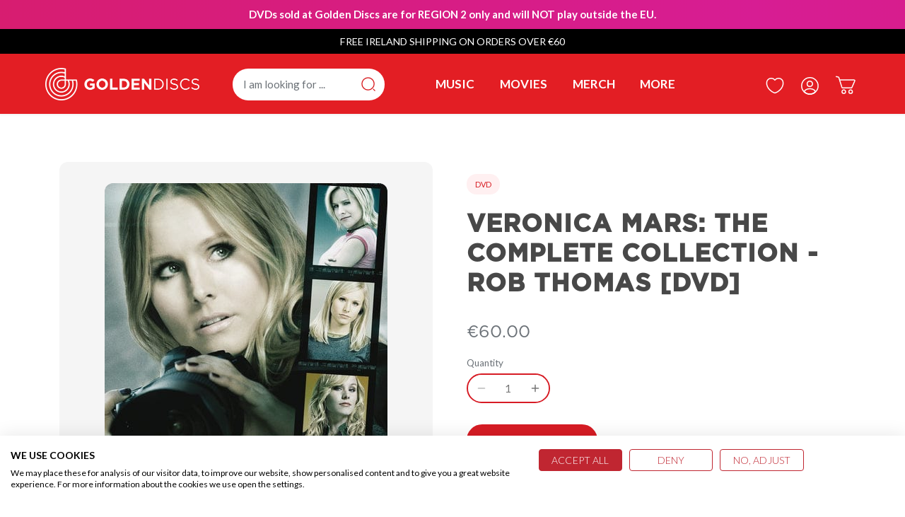

--- FILE ---
content_type: application/javascript; charset=utf-8
request_url: https://searchanise-ef84.kxcdn.com/preload_data.1A4T6b9C9V.js
body_size: 12951
content:
window.Searchanise.preloadedSuggestions=['amble','taylor swift','vinyl records','dvd box sets','funko pop','taylor swift vinyl','stranger things','t shirts','the beatles','star wars','harry potter','billie eilish','pink floyd','david bowie','ariana grande','doctor who','bruce springsteen','iron maiden','little mix','box sets','the beatles vinyl','bob dylan','soundtrack vinyl','pokemon tcg','kanye west','christmas dvd','u2 vinyl','harry styles','cd player','blu ray','sabrina carpenter','david bowie vinyl','arctic monkeys','olivia rodrigo','tyler the creator','kids dvd','metallica vinyl','taylor swift cd','pink floyd vinyl','now that\'s what i call music','queen vinyl','one direction','elvis presley','bruce springsteen vinyl','t shirt','disney dvd','rolling stones','green day','the weeknd','christmas cd','the cure','michael jackson','my chemical romance','hip hop vinyl','cd 3 for 20','bob dylan vinyl','dvd boxsets','the band','country music','ed sheeran','pearl jam','the batman','guns n roses','james bond','game of thrones','posters music','frank ocean','kendrick lamar','lana del rey vinyl','rap vinyl','pre order','3 for 20 cd','pokémon cards','black sabbath','the who','2 for 50 vinyl','the la\'s','love song','the last of us','rolling stones vinyl','music dvd','golden discs','vinyl turntables','elvis presley vinyl','star trek','horror dvd s','ac dc','scooby doo','foo fighters','spider man','jazz vinyl','radiohead vinyl','linkin park','vinyl player','rory gallagher','the doors','80s vinyl','4k uhd','johnny cash','dua lipa','christy moore','neil young vinyl','greatest hits','vinyl record player','music on cd','phoebe bridgers','new order','alice in chains','4k 2 for 25','record player','george michael','chappell roan','rock vinyl','stray kids','the s','nirvana vinyl','billie eilish vinyl','3 for 20 dvd','mac miller','kate bush','charli xcx','old rock','daft punk','dermot kennedy','abba vinyl','coldplay vinyl','irish country music','eminem vinyl','travis scott','3 for cd','classical music','iron maiden vinyl','britney spears','the walking dead','mf doom','hip hop','bob marley','red hot chili peppers','paul mccartney','soundtrack cd','marvel dvd','colour vinyl','movie posters','rock cd','garth brooks','4k steelbook','conan gray','tv girl','complete series','dire straits','arctic monkeys vinyl','dragon ball','guardians of the galaxy','thin lizzy vinyl','billy joel','one piece','prince vinyl','van morrison','fontaines d c','sam fender','vinyl pop','d n b cd','sin e','little mix between us','best of','complete boxsets','lady gaga','tom petty','talking heads','irish music','led zeppelin vinyl','frank sinatra','greatest hits vinyl','tame impala','bon jovi','5 seconds of summer','pet shop boys','queen cd','kylie minogue','cd s','noah kahan','nightmare before christmas','comedy dvd','harry styles vinyl','miley cyrus','the 1975 vinyl','the record','amy winehouse','record vinyl','4k blu ray','queens of the stone age','the crown','wireless headphones','jurassic park','d day','michael jackson vinyl','the doors vinyl','the jam','ariana grande vinyl','vinyl sale','t sh','tv boxsets','one direction vinyl','andrea bocelli','the killers','juice wrld','madonna vinyl','k pop','ac/dc vinyl','depeche mode vinyl','post malone','audio technica','smashing pumpkins','the rolling stones','love vinyl','katy perry','tom waits','new dvd release','various artists vinyl','rem vinyl','the beatles cd','demon slayer','rory gallagher vinyl','world music','metallica cd','elton john vinyl','lover cd','nathan carter','kings of leon','2 for 40 vinyl','joni mitchell','it dvd','mariah carey','def leppard','dr who','the fall','poster wall','the old man','pearl jam vinyl','picture this','south park','johnny cash vinyl','the cure vinyl','john wick','back to the future','metal vinyl','country vinyl','rap cd','pokemon card','john lennon','oasis vinyl','twenty one pilots','the oc','top gun','artic monkeys','the national','david bowie cd','bob marley vinyl','duran duran','dvd box sets complete series','hozier vinyl','leonard cohen','speakers for turntables','dance vinyl','louis tomlinson','fleetwood mac','the police','fontaines dc','ed sheeran vinyl','the rolling stones vinyl','fall out boy','nicki minaj','christmas vinyl','tyler the creator vinyl','gorillaz vinyl','pink floyd cd','george harrison','dance music','paw patrol','turn table','system of a down','red hot chili peppers vinyl','the la\'s cd','olivia rodrigo vinyl','eminem cd','irish vinyl','compilation cd','7 inch vinyl','lewis capaldi','speak now','compilation vinyl','the strokes','black sabbath vinyl','indiana jones','the neighbourhood','adele vinyl','blur vinyl','posters of','oasis t shirts','le sserafim','live vinyl','jimi hendrix','the flash','the eagles','simple minds','80s cd','la la la d','fr ted','a ha','eric clapton','blu ray the','no time to die','sonic the hedgehog','new jeans','luke combs','the lord of the rings','stevie nicks','bryan adams','joy division','jeff buckley','beatles vinyl','u2 cd','miles davis','i am','j cole','sleep token','oasis cd','dr dre','pop funko','go dvd','hans zimmer','vinyl soundtracks','the rock','the clash','lord of the rings','jujutsu kaisen','bob dylan cd','taylor swift folklore','guns n roses vinyl','kendrick lamar vinyl','justice league','the boys','the tortured poets department','ac dc vinyl','downton abbey','mac demarco','now thats what i call music','harry potter box set','foo fighters vinyl','childish gambino','last of us','blues vinyl','george ezra','lady gaga vinyl','mission impossible','bon iver','lana del rey','green day vinyl','frank sinatra vinyl','bring me the horizon','bruno mars','the script','kpop album','dolly parton','justin bieber','no way','phil collins','lana del rey cd','blues cd','tv box sets','special order','70s vinyl','florence and the machine','mick flannery','paul weller vinyl','comedy box sets','ali as','rod stewart','elvis presley cd','the car','the smiths vinyl','sinead o\'connor','billy joel vinyl','dire straits vinyl','now eas','disney vinyl','noel gallagher','horror blu ray','bruce springsteen cd','celine dion','avril lavigne','bbc box sets','mother mother','whitney houston','heavy metal','best of vinyl','the weeknd vinyl','jimi hendrix vinyl','home alone','ministry of sound','blu ray dvd','the crow','the new ad','madness vinyl','90s music','american country music','imagine dragons','acdc vinyl','willie nelson','blade runner','the pogues','tate mcrae','peter gabriel','tears for fears','breaking bad','peaky blinders','the game','halloween dvd','george michael vinyl','alex g','chris rea','the wolfe tones','niall horan vinyl','the stone roses','david attenborough','my hero academia','madison beer','pj harvey','kid cudi','thin lizzy','tina turner','snow patrol','ant man','the dubliners','gift voucher','the who vinyl','ate album','sabrina carpenter vinyl','the again','olivia dean','ps5 games','lil peep','dermot kennedy vinyl','90s vinyl','kate bush vinyl','super mario','steel book','dc comics','clint eastwood','stranger things posters','gracie abrams','attack on titan','robbie williams','the weekend','daft punk vinyl','movie boxsets','new order vinyl','ed sheeran cd','tv series','the beat','stevie wonder','nirvana cd','girl in red','beastie boys','now vinyl','neil diamond','horror dvd','stranger things vinyl','the coronas','playboi carti','dance cd','love hate box set','love hate','the waterboys','anime dvd','stone roses','nina simone','rem cd','the wall','nine inch nails','the band vinyl','black widow','ozzy osbourne','movie collection','various artists','lana del ray','fiona apple','the cult','beyoncé vinyl','vinyl player record player','fast and furious','panic at the disco','cigarettes after sex','john prine','star wars dvd','rick and morty','amy winehouse vinyl','new vinyl release','irish folk','selena gomez','vinyl case','the thing','pink vinyl','machine gun kelly','luke kelly','r.e.m vinyl','david gray','the sopranos','frank ocean vinyl','simon and garfunkel','dark side of the moon','chris stapleton','metal cd','slipknot vinyl','3 for 70 vinyl','the police vinyl','mamma mia','wireless earphones','py py','five nights at freddy\'s','shawn mendes','bee gees','cian ducrot','deadpool and wolverine','the mandalorian','judas priest','iron man','kings of leon vinyl','the way','the cranberries vinyl','the jam vinyl','beach boys','avenged sevenfold','iron maiden cd','punk rock','mrs browns boys','neil young','daniel o donnell','red one','steely dan','ghost vinyl','melanie martinez vinyl','best of cd','various artists cd','wonder woman','the the','creedence clearwater revival','hip hop cd','rock n roll vinyl','bluetooth headphones','smashing pumpkins vinyl','damien dempsey','radiohead cd','poster frame','soul vinyl','guardians of the galaxy vinyl','talking heads vinyl','the national vinyl','blu ray boxsets','neil young cd','ethel cain','picture disc vinyl','supernatural boxsets','cat stevens','movie soundtracks','indie cd','father ted','the kinks','depeche mode','cassette tape','big tom','call the midwife','70s music','christy moore vinyl','hamilton vinyl','children dvd','sale vinyl','arcade fire','in the end','dvd 3 for 20','tom waits vinyl','the godfather','ye vinyl','die hard','limited edition vinyl','abba cd','r and b','walking dead','stranger things funko pop','the show','drake vinyl','hello kitty','wicked vinyl','the nightmare before christmas','better call saul','twin peaks','the l world','van morrison vinyl','john williams','punk vinyl','80s music','captain america','the specials','joe dolan','the greatest showman','jazz cd','alice in chains vinyl','teddy swims','john coltrane','batman animated','call me by your name','1989 taylor swift','tom and jerry','love less','bon jovi vinyl','vinyl album','box set','resident evil','derek ryan','4k uhd 2 for 25','the eagles vinyl','red taylor swift','midnights taylor swift','hunger games','greta van fleet','the omen','the big','between us','a$ap vinyl','mark knopfler','paolo nutini','john mayer','t-shirts large','status quo','liam payne','dua lipa vinyl','picture disc','elo vinyl','adele cd','prince cd','elvis vinyl','duran duran vinyl','cobra kai','little mix vinyl','zach bryan','friday the 13th','dvd movies','family guy','sound tracks','the black keys','phoebe bridgers vinyl','all creatures great and small','sam smith','reggae vinyl','my bloody valentine','batman dvd','nina simone vinyl','garth brooks cd','jay z','60s vinyl','justin timberlake','friends box set','t shirts medium','wolf alice','kids cd','poster\'s and merchandise','years and years','wolfe tones','gavin james','dominic fike','toy story','linkin park vinyl','zz top','shania twain','yes cd','joni mitchell vinyl','noel gallagher high flying birds','leonard cohen vinyl','dvd box','classical vinyl','the dark knight','ear phones','nintendo switch','mike denver','simply red','meat loaf','lord of the rings 4k','grateful dead','dvd box set','coloured vinyl','pixies vinyl','top gun maverick','law and order','maisie peters','ice cube','audio technica turntable','abba gold vinyl','kid a','short n sweet','batman blu ray','vinyl set','mad max','sound of music','house of','the smiths','paul simon','bts be','snoop dogg','limp bizkit','classic dvd','dvd boxset','ok computer','born to die','slip mat','let it be','eric clapton vinyl','the now now','metallica t-shirts','the killers vinyl','billie eilish cd','the office','ed sher','zach bryan vinyl','yellowstone boxsets','james blunt','billie eilish merch','tomorrow x together','anime posters','reputation taylor swift','beach house','the gorillaz','abbey road','lou reed','roxy music','fantastic beasts','pulp fiction','marvin gaye','britney spears vinyl','gary moore','queen greatest hits','ava max','david gilmour','the smile','guardians of the galaxy 3','rihanna vinyl','anime blu ray','demi lovato','house of the dragon','radio head','rush vinyl','fine line','billy idol','asap rocky','how to train your dragon','the vampire diaries','teenage mutant ninja turtles','3 for 25 cd','indie vinyl','imelda may','the simpsons','the last of us vinyl','mazzy star','troye sivan','tracy chapman','tv girl vinyl','blondie vinyl','nick cave and the bad seeds','animated dvd','roger waters','rage against the machine','the pogues vinyl','cliff richard','modern family','pop vinyl','benson boone','my chemical romance vinyl','disney cd','the war on drugs','the hobbit','sex pistols','cmat euro country','star wars blu ray','only fools and horses','abba gold','mad men','the prodigy vinyl','boxset dvd','alt j','the wire','the best of','florence and the machine vinyl','van halen','a star is born','kylie minogue vinyl','70s cd','vinyl soundtrack','the lion king','sufjan stevens','marina and the diamonds','glass animals','hit me hard and soft','tame impala vinyl','kill bill','ti west','death in paradise','denzel curry','bts album','deftones vinyl','miles davis vinyl','tom grennan','declan mckenna','the academic','fred again','hot to go','megadeth vinyl','roy orbison','u2 songs of surrender','wwe dvd','elliott smith','role model','the sound of music','stranger things poster','midsomer murders','gary numan','king crimson','soundtracks vinyl','take that','vinyl storage','lord of the rings extended','if dvd release date','special order cd','ennio morricone','classic movies','fleetwood mac cd','mary black','crosley record player','inhaler vinyl','vinyl cleaning kit','primal scream','rory gallagher cd','x men','bluetooth speaker','tim burton','80s collection','def leppard vinyl','westlife cd','christy dignam','alice cooper','backstreet boys','rsd vinyl','ska vinyl','guns and roses','ozzy osbourne vinyl','eternal sunshine','tv girl cd','line of duty','kacey musgraves','mac miller vinyl','death note','fleetwood mac rumours vinyl','lie to me','now that’s what i call music','evermore taylor swift','james bond collection','the notorious big','massive attack','elvis costello','childrens dvd','plush toys','gracie abrams vinyl','ocean colour scene vinyl','the mary','black pink','heavy metal vinyl','doctor who box set','kpop demon hunters','rex orange county','the verve','joy division vinyl','criterion collection','king gizzard and the lizard wizard','a quiet place','bbc dvd','now and then','peppa pig','cd new release','star wars poster','fontaines vinyl','lewis capaldi vinyl','steve lacy','dean martin','picture this vinyl','war of the worlds','key chain','faith no more','tyler the creator cd','taylor swift 1989','happier than ever','tom cruise','paramore vinyl','k-pop album','sony headphones','aphex twin','liam gallagher vinyl','christmas movies','robert plant','classical music cd','kanye west cd','aslan vinyl','lilo and stitch','harry potter dvd','michael buble','big country','super hi','sabrina carpenter cd','green day cd','a tribe called quest','tool vinyl','dungeons and dragons','the weekend vinyl','dolly parton vinyl','metro boomin','now thats what i call','the clash vinyl','phil collins vinyl','electric light orchestra','the exorcist','the chieftains','freddie mercury','spider man no way home','miley cyrus vinyl','wu tang','velvet underground','scooby doo dvd','the lumineers','action dvd','harley quinn','tom petty vinyl','sing street','queens of the stone age vinyl','adventure time','lynyrd skynyrd','dvd player','bruce springsteen letter to you','led zeppelin','kelly clarkson','muse vinyl','the hunger games','limited edition','superman and lois','paul mccartney vinyl','blue bloods','cd compilation','horror movies','paolo nutini vinyl','vinyl players','the beach boys','box set dvd','the stunning','new dvd','greys anatomy','pj harvey vinyl','alanis morissette','cocteau twins','vinyl box','war dvd','tom jones','mr bean','heavy metal cd','elton john cd','thin lizzy cd','top gear','the crown box set','5 seconds of summer vinyl','my beautiful dark twisted fantasy','fleet foxes','son songs','stephen king','2 for 25 4k','gregory porter','dermot kennedy cd','folk music','musical vinyl','the suicide squad','biffy clyro','ariana grande cd','one day','steelbook 4k','beautiful south','genesis vinyl','t rex','flower boy','xxxtentacion vinyl','blink 182 vinyl','lily allen','dio cd','the rose','christopher nolan','ludovico einaudi','the high kings','live dvd','in rainbows','james arthur','adrianne lenker','dr dre vinyl','all cher','deep purple vinyl','the vampire diaries box set','st vincent','greatest hits cd','gerry cinnamon','no way home','paul brady','wham vinyl','2 for 25 dvd','new release dvd','movie soundtrack vinyl','ella fitzgerald','morgan wallen','sun vinyl','is this it vinyl','the great','stereophonics vinyl','90s dance vinyl','cold play','aerosmith vinyl','batman 4k','record storage','the neighbourhood vinyl','rod stewart vinyl','the matrix','bruno mars vinyl','planet of the apes','the best of vinyl','the chemical brothers','old movies','whitney houston vinyl','cd players','little women','john wayne','the lost boys','the cure cd','star wars 4k','elton john','barbie dvd','renee rapp','tori amos','pre order dvd','allo allo','evil dead','de la soul','louis tomlinson vinyl','jennifer lopez','red velvet','old comedy box sets','ocean colour scene','chase atlantic','blu ray collection','lizzy mcalpine','the frames','arctic monkeys cd','the dubliners vinyl','talk talk','kali uchis','the smashing pumpkins','mf doom vinyl','dirty dancing','richard ashcroft','the last shadow puppets','kill the','bb king','chemical brothers','suicide squad','mariah carey vinyl','nick drake','60s cd','two door cinema club','oasis definitely maybe','the carpenters','original album series','kid dvd','rammstein vinyl','the specials vinyl','under the','space jam','wet leg','madonna cd','mike oldfield','marvel posters','star wars t shirts','depeche mode cd','simple minds vinyl','roxy music vinyl','sam fender vinyl','m people','kiss vinyl','melanie martinez','stranger things funko','big thief','john lennon vinyl','mumford and sons','dance music vinyl','the corrs','scream dvd','one republic','ice age','tears for fears vinyl','mortal kombat','the bends','3 for 50 vinyl','enhypen album','pet shop boys vinyl','earl sweatshirt','the streets','norah jones','lady a','blade runner 2049','glen campbell','jean michel jarre','a$ap rocky','kraftwerk vinyl','dvd box sets movie','jack white','jamiroquai vinyl','wonder woman 1984','vinyl 90s','sigur ros','la la land','country cd','nick cave vinyl','alex warren','calvin harris','music blu ray','box sets dvd','noah kahan vinyl','chi date','the fly','true detective','apocalypse now','music posters','band of brothers','led zeppelin cd','quentin tarantino','dream theater','the life of a showgirl','lady gaga cd','sun ra','tom hanks','boxsets dvd','rage against the machine vinyl','lp vinyl','the kinks vinyl','moon music','tee shirts','sting vinyl','game of thrones box','the shining','weezer vinyl','dvd music','chris de burgh','london grammar','now 100 hits','bee gees vinyl','pretty little liars','mamma mia vinyl','post malone vinyl','call me if you get lost','saw doctors','ryan adams','90s music vinyl','one tree hill','last christmas','arcade fire vinyl','the conjuring','pink cd','t-shirt medium','silk sonic','the offspring','hans zimmer vinyl','acdc cd','bell x1','foster and allen','heartbreak weather','cds 3 for 20','original soundtrack','the darkness','musical dvd','travis scott vinyl','sour olivia rodrigo','mean girls','sade vinyl','t shirts large','4k 2 for 35','90s dance','vinyl sleeves','little feat','dragon ball z','the rolling stones cd','sza vinyl','wicked for good','damien rice','fear the walking dead','90\'s vinyl','stone temple pilots','dvd box sets complete','amble vinyl','lil uzi vert','bo burnham','graduation kanye west','camila cabello','sonic youth','beyonce cd','whipping boy','yu gi oh','rem out of time','phantom of the opera','snow patrol vinyl','love songs','irish music cd','niall horan','kenny rogers','jessie ware','black panther','12 year old','bad omens','sex and the city','white stripes','dc dvd','nightmare on elm street','vinyl box set','the white stripes','aretha franklin','the grinch','wu tang clan','kneecap vinyl','high school musical','take that vinyl','4k blu ray 2 for 25','massive attack vinyl','chappel roan','hocus pocus','boney m','andrea bocelli vinyl','bryan ferry','manic street preachers vinyl','christina aguilera','cassette tapes','cad case','creedence clearwater revival vinyl','imagine dragons vinyl','television series','after hours','record players','gorillaz cd','cowboy bebop','the secret of us','diana ross','1970 s music','carly rae jepsen','ace of base','pirates of the caribbean','new girl','so fi movies','the best of pop/rock','the smiths cd','civil war','bad boys','black country new road','eddie vedder','2 for 22 dvd','the avengers','scott pilgrim','cherry bomb','vinyl holder','skinty fia','phil lynott','dvd sets','the essential','new releases','his dark materials','sting cd','steely dan vinyl','mitski vinyl','the love songs by','dvd boxs','head phones','céline dion vinyl','ear buds','shang chi','catfish and the bottlemen','the originals','posters movie','hozier cd','doc martin','father john misty','nat king cole','doctor who blu ray','once upon a time','the cars','sam cooke','the last dinner party','killing eve','dave vinyl','joel corry','american horror story','wish you were here','james taylor','beatles cd','vinyl records rock','abba voyage','juice wrld vinyl','young sheldon','plan b','hayley williams','eagles vinyl','elo cd','the strokes vinyl','gift card','lover taylor swift','oasis knebworth 1996','the cult vinyl','twenty one pilots vinyl','meat loaf vinyl','hers vinyl','rolling stones cd','addison rae','fast and furious 9','lp viny','yungblud vinyl','10 inch disc','nothing but thieves','frank zappa','don toliver','king kong','deacon blue','doja cat vinyl','five nights at freddys','nas vinyl','kidz bop','the pixies','joe bonamassa','american pie','definitely maybe','john wick 4','funko pop marvel','lauryn hill','soundgarden vinyl','brendan grace','am arctic monkeys','black sabbath cd','zack snyder justice league','blues music','yellow stone','marilyn manson','alter bridge','lionel richie','this is war','sale dvd','kids see ghosts','rap hip hop vinyl','system of a down vinyl','the going','dune part 2','emmylou harris','demon days','bts vinyl','marvel studios cinematic universe','master of puppets','mrs brown\'s boys dvd','vinyl box sets','beauty and the beast','pierce the veil','in utero','stone roses vinyl','to pimp a butterfly','dermot kennedy sonder','roisin murphy','rob zombie','2pac vinyl','daniel caesar','folklore vinyl','tate mcrae vinyl','freddie gibbs','fight club','ok computer vinyl','warner bros','city pop','despicable me','madness cd','nessa barrett','norman fucking rockwell','machine head','kanye vinyl','beastie boys vinyl','record store day','avatar the way of water','movie vinyl','otis redding','sound tracks vinyl','cat stevens vinyl','slipknot cd','brian eno','tom odell','fontaines dc vinyl','eleanor mcevoy','instrumental music cd','the script vinyl','soft cell','alan jackson','john carpenter','steve earle','kris kristofferson','first aid kit','fleetwood mac vinyl','chart cd','the good the bad and the ugly','royal blood','the batman 4k','reggae cd','declan o\'rourke','little simz','concert dvd','blur cd','rick astley','70\'s vinyl','taylor swift midnights','black keys','the xx','film vault','the kid laroi','crime drama','sun mi','rihanna cd','gary barlow','the 70s','zz top vinyl','red hot peppers','the white album','lucy dacus','pet shop boys cd','fka twigs','crowded house','iggy pop','derry girls','bjork vinyl','donna summer','jim reeves','line of duty series','iso men','the outsiders','simon and garfunkel vinyl','the used','ben howard','to ne by','daniel o donnell new cd','pop smoke','vinyl records pop','50 cent vinyl','cd soundtracks','80\'s cd','dvd collection','ella fitzgerald vinyl','deftones cd','rag n bone man','the crown season 3','sons of anarchy','jim croce','the batman blu ray','war on drugs','fast and furious boxsets','marvin gaye vinyl','king gizzard','cher vinyl','back to black','stanley kubrick','purple rain','t-shirts xl','aha vinyl','sinead o\'connor vinyl','lcd soundsystem','nintendo switch games','john denver','wallace and gromit','bluetooth earphones','stevie ray vaughan','sisters of mercy','west side story','barbra streisand','eurythmics vinyl','counting crows','blue ray','doctor strange','pop pin','cmat vinyl','love joy','fatboy slim','pillow queens','lorde vinyl','dr strange','cd case','death grips','chet baker','westlife vinyl','cd box set','metallica black','eric clapton cd','ellie goulding','only fools and horses boxsets','80\'s vinyl','the greatest showman vinyl','fantastic four','the big bang theory','taylor swift red','dr who dvd','harry’s house','ub40 on vinyl','harry\'s house harry styles','criminal minds','jazz vinyl records','nicki minaj vinyl','all things must pass','the mission','elbow vinyl','i\'ll like you','the mummy','alien 4k','sound track cd','70s pop','the wall pink floyd','uhd blu ray','greys anatomy box sets','the goonies','frankie goes to hollywood','alfred hitchcock','josh groban','chris cornell','michael kiwanuka','disney dvd,s','the vamps','the stranglers','alicia keys','chris stapleton vinyl','country music dvd','peter rabbit 2','mark lanegan','robbie williams vinyl','american psycho','heartbeat box set','sherlock holmes','s club 7','johnny cash cd','michael jackson cd','phil coulter','doja cat','all vinyl records','irish music vinyl','the scratch','slayer vinyl','johnny depp','funko pops','christmas vinyl christmas','the doors cd','dirty dancing vinyl','no time to die dvd','the t','arnold schwarzenegger','andré rieu','the crown season 4','country music cd','glen hansard','brent faiyaz','j cole vinyl','kin series set','fearless taylors version','star wars vinyl','robert mizzell','rap hip hop','roy orbison vinyl','cowboy carter','divine comedy','sharon shannon','the 1975 cd','cage the elephant','godzilla vs kong','that 70s show','joey badass','irish country','judas priest vinyl','dean martin vinyl','louis armstrong','rock n roll','marvel blu ray','vinyl storage box','talk talk vinyl','live c d','la la land vinyl','the batman dvd','brat charli xcx','7 singles vinyl','joan baez','across the','children’s dvd','bon iver vinyl','stick season','olly murs','anime vinyl','baby driver','world at war','mumford and sons vinyl','old vinyl records','the beautiful south','turntables and speakers','the thing 4k','the hold','igor vinyl','nathan carter cd','blind box','max richter','rod stewart cd','dark knight','gavin and stacey','2 for 20 blu ray','nirvana unplugged vinyl','record store day 2024','david lynch','ed s','soul cd','ennio morricone vinyl','david byrne','collectors edition','jackson browne','mama mia','bowie vinyl','marvel boxsets','human league','him vinyl','little mix confetti','turn tables','chappell roan vinyl','moby vinyl','planet her','erasure vinyl','venom let there be carnage','junji ito','run the jewels','vampire diaries','the black phone','halloween kills','bill withers','van mo','shakin stevens','pride and prejudice','tv series box set','60s music','hall and oates','stranger thing','raye vinyl','westlife wild dreams','lisa hannigan','the beach boys vinyl','kendrick lamar cd','daisy jones and the six','vinyl record','paradise lost','sci fi','bryan adams vinyl','come with us','billy eilish','28 days later','deep purple cd','kill em all','lord huron','funko pop stranger things','the a team','bts be album','better lovers','the little mermaid','nevermind nirvana','all time low','posters anime','echo and the bunnymen','paulo nutini','in the heights','john coltrane vinyl','you me at six','a night at the opera','motley crue','willie nelson vinyl','doris day','man of steel','once upon a time in hollywood','britney spears cd','u2 all that you leave behind','the lumineers vinyl','jason isbell','picture this t','poster frames','bruce lee','bohemian rhapsody','nick cave','a-ha vinyl','golden girls','western dvd','kodaline vinyl','hiphop vinyl','kingdom of heaven','joy crookes','teen wolf','succession dvd','snow white','rsd 2022 vinyl','janis joplin','motorhead cd','chard cd','dune 4k','grateful dead vinyl','twilight saga','dark side of the moon vinyl','stray kids album','mick flannery and susan o neill','zara larsson','peppa pig dvd','bing crosby','primal scream vinyl','weezer cd','anime poster','halloween box set','etta james','reputation vinyl','america vinyl','christy moore early','brandi carlile','soundtracks cd','johnny marr','the fureys','oppenheimer 4k','the walking dead box set','marty robbins','future islands','siouxsie and the banshees','war movies','ministry of sound vinyl','david gray white ladder','the gentlemen','no doubt','special interest','best of the','the eagles greatest hits','sgt peppers lonely hearts club band','beetlejuice beetlejuice','becky hill','lcd soundsystem vinyl','james bond blu ray','up movie','gold mine','love hate box set dvd','ultraviolence vinyl','vinyl albums','now yearbook','stand by me','anderson paak','rat pack','karate kid','black eyed peas','hole cd','bloc party','lou reed vinyl','gossip girl','kids music','the orb','john spillane','blues for all','record case','will young','dead kennedys','alison krauss','olivia newton john','meghan trainor','tenacious d','katy perry vinyl','1989 taylor swift vinyl','aretha franklin vinyl','complete dvd boxsets','tin star','deluxe edition cd','status quo vinyl','the front','god of war','stranger in the alps','monster high','chris brown','future nostalgia','the mary wallopers','janet jackson','patsy cline','rsd 2021 vinyl','power rangers','kanye west vinyl','james brown','sailor moon','vampire weekend','the ring','band on the run','johnny mcevoy','knives out','patti smith','doom patrol','the field dvd','pantera vinyl','franz ferdinand','80s dvd','leftfield vinyl','american idiot','mary poppins','the action','cardi b','the highwaymen','country music vinyl','rent dvd','noel gallagher vinyl','bell x1 vinyl','cypress hill','king of a land','how to be single','bad bunny','neil diamond vinyl','chart albums','a christmas carol','korn vinyl','record store day 2025','chuck berry','t-shirts medium','reservoir dogs','new blu ray release','bob marley cd','jeff beck','speak now vinyl','sale cd','vinyl rack','lost boys','my chemical romance cd','gordon lightfoot','ncis boxsets','halloween ends','the blacklist','elliot smith','blue banisters','taylor swift poster','record store day 2022','good kid m.a.a.d','moncrieff maybe it’s fine','sour vinyl','linda ronstadt','harrys house','jurassic world','george harrison vinyl','polo g','blue album','now and then beatles','kids bop','carrie underwood','ziggy stardust','looney tunes','the coronas vinyl','cream vinyl','greta van fleet vinyl','empire of the sun','charlie pride','spice girls vinyl','john dvd','one direction cd','game of thrones season 8','music t shirts','alison moyet','chainsaw man','fine line vinyl','after time','sport dvd','yes vinyl','pokémon trading card game','david gray vinyl','kids christmas dvd','childrens cd','paddy reilly','roxette vinyl','faith no more vinyl','alien romulus','ac dc cd','life of a','annie lennox','3 for 25 dvd','death no','the marias','walking on cars','bring me the horizon vinyl','vinyl accessories','black friday','happy mondays','boy genius','duran duran cd','desperate housewives','tally hall','lil wayne','bill and ted','2001 a space odyssey','the abyss','daniel o\'donnell','kiss cd','record box','dvd kids','lang lang','fall out boy vinyl','complete box sets','the santa claus','the mamas and the papas','easy the easy','carry on','cry before dawn','bob seger','ed sheeran play','1980s vinyl','mary wallopers','normal people','harry potter poster','mother mother vinyl','gerry cinnamon vinyl','paul young','northern soul','kung fu panda','lewis capaldi cd','the verve vinyl','kids movies','the velvet underground','bullet for my valentine','film box sets','twice album','now christmas','lawrence of arabia','the penguin','guts spilled','mitski cd','buffy the vampire slayer','barbie vinyl','vinyl 2 for 40','call of duty','lethal weapon','il divo','thomas and friends','rina sawayama','ps4 games','luke kelly vinyl','steven wilson','dire straits cd','buddy holly','paul heaton','mr robot','simply red vinyl','bluetooth turntables','tv series dvd','paul weller','childish gambino vinyl','now that\'s what i call','notorious big','last of the summer wine','goo goo dolls','frozen 2 dvd','mega charizard','this is it','halsey vinyl','teddy swims vinyl','finbar furey','blonde vinyl','kate bush cd','ariana grande positions','inside out','free vinyl','echo and the bunnymen vinyl','sing 2 dvd','vinyl singles','queen greatest hits vinyl','rex orange county vinyl','whole lotta red','love actually','vinyl 2 for 50','cassette player','paloma faith','vinyl stand','red taylors version','dusty springfield','irish country music cd','singles cd','channel orange','uriah heep','pulp vinyl','lust for life','gwen stefani','portishead vinyl','the kooks','the handmaids tale','disc player','euphoria vinyl','vinyl best of','charlie puth','the witcher','joni mitchell blue','full house','guns and roses vinyl','panic at the disco vinyl','john prine vinyl','american country','new years eve','loyle carner','lola young','the black crowes','nine inch nails vinyl','ready to die','born in the usa','posters posters','band t shirts','boygenius vinyl','cher christmas','van morrison cd','megan thee stallion','2 for 25 cd','rocky 4k','mac demarco vinyl','jaws 4k','hazbin hotel','outkast vinyl','friends pop','supernatural season 15','all eyes on me','palm pals','grease vinyl','stone temple pilots vinyl','superman 4k','eva cassidy','suede vinyl','the gloaming','marvel poster','arcane league of legends','the stranger','mans best friend','flicker vinyl','peter rabbit','mrs brown','nct dream','stevie nicks vinyl','ghostbusters afterlife','downton abbey movie','the commitments','set it off','the golden girls','two and a half men','spider-man no way home','headphones wireless','wes anderson','biffy clyro vinyl','last night in soho','the exorcist 4k','plastic beach','the field','dj shadow','imagine dragons cd','lady antebellum','wolf tones','robert plant alison krauss','stop making sense','cry baby','ip man','the 100 boxset','wizard of oz','snoop dogg vinyl','paw patrol the movie','howard jones','vinyl records 2 for 50','blackpink the album','the prom','the complete series','electronic vinyl','dolores keane','fine art','future vinyl','shane macgowan','stevie wonder vinyl','mtv unplugged','the substance','kingfisher band','marvel funko pop','father brown','a nightmare on elm street','ye vagabonds','emails i cant send','3d blu ray','t shirts small','everything everywhere at once','classical music vinyl','2 for 22 cd','new wave','paw patrol dvd'];

--- FILE ---
content_type: text/javascript; charset=utf-8
request_url: https://goldendiscs.ie/products/veronica-mars-the-complete-collection-rob-thomas-dvd.js
body_size: 837
content:
{"id":4731706835004,"title":"Veronica Mars: The Complete Collection - Rob Thomas [DVD]","handle":"veronica-mars-the-complete-collection-rob-thomas-dvd","description":"All 64 episodes from the television series and the movie spin-off starring Kristen Bell as young sleuth Veronica Mars. In the TV show Veronica is a high school student who, after the murder of her best friend Lilly Kane (Amanda Seyfried), begins working alongside her father as a part-time private detective. While searching for Lilly's killer, Veronica also uses her investigative skills to solve a number of other mysteries. In the 2014 feature film 'Veronica Mars' the eponymous heroine has now graduated with a degree in law and is living and looking for work in New York. When her ex Logan (Jason Dohring) is accused of murder and calls Veronica for help she returns back to her home town of Neptune. Growing suspicious of Logan's lawyer, Veronica takes matters into her own hands and investigates the case herself. Can she prove that Logan is innocent? \u003cbr\u003e\u003cbr\u003e","published_at":"2026-01-09T16:16:54+00:00","created_at":"2021-02-11T14:20:03+00:00","vendor":"Golden Discs","type":"DVD","tags":["Comedy","Decade: 2000s","DVD Boxsets","Publisher: Warner Bros. Home Ent.","Television","Year: 2006"],"price":6000,"price_min":6000,"price_max":6000,"available":true,"price_varies":false,"compare_at_price":0,"compare_at_price_min":0,"compare_at_price_max":0,"compare_at_price_varies":false,"variants":[{"id":32736285065276,"title":"Default Title","option1":"Default Title","option2":null,"option3":null,"sku":"1000494134","requires_shipping":true,"taxable":true,"featured_image":null,"available":true,"name":"Veronica Mars: The Complete Collection - Rob Thomas [DVD]","public_title":null,"options":["Default Title"],"price":6000,"weight":375,"compare_at_price":0,"inventory_management":"shopify","barcode":"5051892172356","quantity_rule":{"min":1,"max":null,"increment":1},"quantity_price_breaks":[],"requires_selling_plan":false,"selling_plan_allocations":[]}],"images":["\/\/cdn.shopify.com\/s\/files\/1\/2036\/5517\/products\/MM00208912.jpg?v=1690899624"],"featured_image":"\/\/cdn.shopify.com\/s\/files\/1\/2036\/5517\/products\/MM00208912.jpg?v=1690899624","options":[{"name":"Title","position":1,"values":["Default Title"]}],"url":"\/products\/veronica-mars-the-complete-collection-rob-thomas-dvd","media":[{"alt":"Golden Discs DVD Veronica Mars: The Complete Collection - Rob Thomas [DVD]","id":7935465029692,"position":1,"preview_image":{"aspect_ratio":0.714,"height":560,"width":400,"src":"https:\/\/cdn.shopify.com\/s\/files\/1\/2036\/5517\/products\/MM00208912.jpg?v=1690899624"},"aspect_ratio":0.714,"height":560,"media_type":"image","src":"https:\/\/cdn.shopify.com\/s\/files\/1\/2036\/5517\/products\/MM00208912.jpg?v=1690899624","width":400}],"requires_selling_plan":false,"selling_plan_groups":[]}